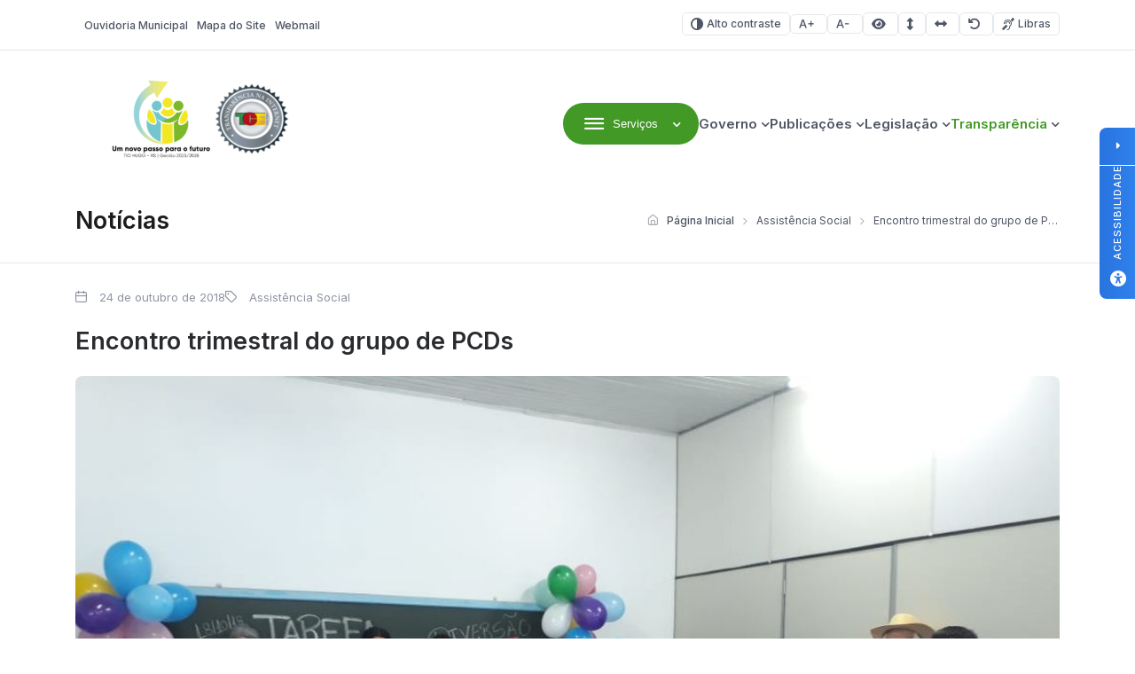

--- FILE ---
content_type: text/html; charset=UTF-8
request_url: https://tiohugo.rs.gov.br/2018/10/24/encontro-trimestral-do-grupo-de-pcds/
body_size: 15786
content:
<!DOCTYPE html>

<html lang="pt-BR">

<head>

<meta charset="UTF-8">
<meta name="viewport" content="width=device-width, initial-scale=1.0">
<meta http-equiv="X-UA-Compatible" content="ie=edge">

<title>Encontro trimestral do grupo de PCDs - Tio Hugo - Prefeitura Municipal</title>

<!-- Fonts -->
<link rel="preconnect" href="https://fonts.googleapis.com">
<link rel="preconnect" href="https://fonts.gstatic.com" crossorigin>
<link href="https://fonts.googleapis.com/css2?family=Inter:wght@100..900&display=swap" rel="stylesheet">

<meta name='robots' content='index, follow, max-image-preview:large, max-snippet:-1, max-video-preview:-1' />

<!-- Google Tag Manager for WordPress by gtm4wp.com -->
<script data-cfasync="false" data-pagespeed-no-defer>
	var gtm4wp_datalayer_name = "dataLayer";
	var dataLayer = dataLayer || [];
</script>
<!-- End Google Tag Manager for WordPress by gtm4wp.com -->
	<!-- This site is optimized with the Yoast SEO plugin v26.8 - https://yoast.com/product/yoast-seo-wordpress/ -->
	<title>Encontro trimestral do grupo de PCDs - Tio Hugo - Prefeitura Municipal</title>
	<link rel="canonical" href="https://tiohugo.rs.gov.br/2018/10/24/encontro-trimestral-do-grupo-de-pcds/" />
	<meta property="og:locale" content="pt_BR" />
	<meta property="og:type" content="article" />
	<meta property="og:title" content="Encontro trimestral do grupo de PCDs - Tio Hugo - Prefeitura Municipal" />
	<meta property="og:description" content="No dia 18 de outubro foi realizado o encontro trimestral do grupo de Pessoas Com Necessidades Especiais – PCDs do município de Tio Hugo. O encontro aconteceu na sede do Cras Mãos Amigas e contou com a participação especial das integrantes do grupo de danças Portal, que apresentaram danças convidando os membros do grupo de [&hellip;]" />
	<meta property="og:url" content="https://tiohugo.rs.gov.br/2018/10/24/encontro-trimestral-do-grupo-de-pcds/" />
	<meta property="og:site_name" content="Tio Hugo - Prefeitura Municipal" />
	<meta property="article:published_time" content="2018-10-24T18:59:26+00:00" />
	<meta property="og:image" content="https://tiohugo.rs.gov.br/wp-content/uploads/sites/24/2018/10/WhatsApp-Image-2018-10-18-at-16.35.54.jpeg" />
	<meta property="og:image:width" content="1024" />
	<meta property="og:image:height" content="768" />
	<meta property="og:image:type" content="image/jpeg" />
	<meta name="author" content="imprensath" />
	<meta name="twitter:card" content="summary_large_image" />
	<meta name="twitter:label1" content="Escrito por" />
	<meta name="twitter:data1" content="imprensath" />
	<meta name="twitter:label2" content="Est. tempo de leitura" />
	<meta name="twitter:data2" content="1 minuto" />
	<script type="application/ld+json" class="yoast-schema-graph">{"@context":"https://schema.org","@graph":[{"@type":"Article","@id":"https://tiohugo.rs.gov.br/2018/10/24/encontro-trimestral-do-grupo-de-pcds/#article","isPartOf":{"@id":"https://tiohugo.rs.gov.br/2018/10/24/encontro-trimestral-do-grupo-de-pcds/"},"author":{"name":"imprensath","@id":"https://tiohugo.rs.gov.br/#/schema/person/eba183dd93855417a9e97f7e0b800d0c"},"headline":"Encontro trimestral do grupo de PCDs","datePublished":"2018-10-24T18:59:26+00:00","mainEntityOfPage":{"@id":"https://tiohugo.rs.gov.br/2018/10/24/encontro-trimestral-do-grupo-de-pcds/"},"wordCount":127,"publisher":{"@id":"https://tiohugo.rs.gov.br/#organization"},"image":{"@id":"https://tiohugo.rs.gov.br/2018/10/24/encontro-trimestral-do-grupo-de-pcds/#primaryimage"},"thumbnailUrl":"https://tiohugo.rs.gov.br/wp-content/uploads/sites/24/2018/10/WhatsApp-Image-2018-10-18-at-16.35.54.jpeg","articleSection":["Assistência Social"],"inLanguage":"pt-BR"},{"@type":"WebPage","@id":"https://tiohugo.rs.gov.br/2018/10/24/encontro-trimestral-do-grupo-de-pcds/","url":"https://tiohugo.rs.gov.br/2018/10/24/encontro-trimestral-do-grupo-de-pcds/","name":"Encontro trimestral do grupo de PCDs - Tio Hugo - Prefeitura Municipal","isPartOf":{"@id":"https://tiohugo.rs.gov.br/#website"},"primaryImageOfPage":{"@id":"https://tiohugo.rs.gov.br/2018/10/24/encontro-trimestral-do-grupo-de-pcds/#primaryimage"},"image":{"@id":"https://tiohugo.rs.gov.br/2018/10/24/encontro-trimestral-do-grupo-de-pcds/#primaryimage"},"thumbnailUrl":"https://tiohugo.rs.gov.br/wp-content/uploads/sites/24/2018/10/WhatsApp-Image-2018-10-18-at-16.35.54.jpeg","datePublished":"2018-10-24T18:59:26+00:00","breadcrumb":{"@id":"https://tiohugo.rs.gov.br/2018/10/24/encontro-trimestral-do-grupo-de-pcds/#breadcrumb"},"inLanguage":"pt-BR","potentialAction":[{"@type":"ReadAction","target":["https://tiohugo.rs.gov.br/2018/10/24/encontro-trimestral-do-grupo-de-pcds/"]}]},{"@type":"ImageObject","inLanguage":"pt-BR","@id":"https://tiohugo.rs.gov.br/2018/10/24/encontro-trimestral-do-grupo-de-pcds/#primaryimage","url":"https://tiohugo.rs.gov.br/wp-content/uploads/sites/24/2018/10/WhatsApp-Image-2018-10-18-at-16.35.54.jpeg","contentUrl":"https://tiohugo.rs.gov.br/wp-content/uploads/sites/24/2018/10/WhatsApp-Image-2018-10-18-at-16.35.54.jpeg","width":1024,"height":768},{"@type":"BreadcrumbList","@id":"https://tiohugo.rs.gov.br/2018/10/24/encontro-trimestral-do-grupo-de-pcds/#breadcrumb","itemListElement":[{"@type":"ListItem","position":1,"name":"Início","item":"https://tiohugo.rs.gov.br/"},{"@type":"ListItem","position":2,"name":"Encontro trimestral do grupo de PCDs"}]},{"@type":"WebSite","@id":"https://tiohugo.rs.gov.br/#website","url":"https://tiohugo.rs.gov.br/","name":"Tio Hugo - Prefeitura Municipal","description":"Website Oficial da Prefeitura Municipal de Tio Hugo/RS","publisher":{"@id":"https://tiohugo.rs.gov.br/#organization"},"potentialAction":[{"@type":"SearchAction","target":{"@type":"EntryPoint","urlTemplate":"https://tiohugo.rs.gov.br/?s={search_term_string}"},"query-input":{"@type":"PropertyValueSpecification","valueRequired":true,"valueName":"search_term_string"}}],"inLanguage":"pt-BR"},{"@type":"Organization","@id":"https://tiohugo.rs.gov.br/#organization","name":"Tio Hugo - Prefeitura Municipal","url":"https://tiohugo.rs.gov.br/","logo":{"@type":"ImageObject","inLanguage":"pt-BR","@id":"https://tiohugo.rs.gov.br/#/schema/logo/image/","url":"https://tiohugo.rs.gov.br/wp-content/uploads/sites/24/2025/09/cropped-Sem-titulo-5-3.png","contentUrl":"https://tiohugo.rs.gov.br/wp-content/uploads/sites/24/2025/09/cropped-Sem-titulo-5-3.png","width":230,"height":97,"caption":"Tio Hugo - Prefeitura Municipal"},"image":{"@id":"https://tiohugo.rs.gov.br/#/schema/logo/image/"}},{"@type":"Person","@id":"https://tiohugo.rs.gov.br/#/schema/person/eba183dd93855417a9e97f7e0b800d0c","name":"imprensath","image":{"@type":"ImageObject","inLanguage":"pt-BR","@id":"https://tiohugo.rs.gov.br/#/schema/person/image/","url":"https://secure.gravatar.com/avatar/bb0f9deb7ab796b7a5085cb3a1e3cd4013601902d85c4dc9b90363bbdcfd157b?s=96&d=mm&r=g","contentUrl":"https://secure.gravatar.com/avatar/bb0f9deb7ab796b7a5085cb3a1e3cd4013601902d85c4dc9b90363bbdcfd157b?s=96&d=mm&r=g","caption":"imprensath"}}]}</script>
	<!-- / Yoast SEO plugin. -->


<link rel='dns-prefetch' href='//cdn.jsdelivr.net' />
<link rel='dns-prefetch' href='//cdnjs.cloudflare.com' />
<link rel="alternate" type="application/rss+xml" title="Feed para Tio Hugo - Prefeitura Municipal &raquo;" href="https://tiohugo.rs.gov.br/feed/" />
<link rel="alternate" type="application/rss+xml" title="Feed de comentários para Tio Hugo - Prefeitura Municipal &raquo;" href="https://tiohugo.rs.gov.br/comments/feed/" />
<link rel="alternate" title="oEmbed (JSON)" type="application/json+oembed" href="https://tiohugo.rs.gov.br/wp-json/oembed/1.0/embed?url=https%3A%2F%2Ftiohugo.rs.gov.br%2F2018%2F10%2F24%2Fencontro-trimestral-do-grupo-de-pcds%2F" />
<link rel="alternate" title="oEmbed (XML)" type="text/xml+oembed" href="https://tiohugo.rs.gov.br/wp-json/oembed/1.0/embed?url=https%3A%2F%2Ftiohugo.rs.gov.br%2F2018%2F10%2F24%2Fencontro-trimestral-do-grupo-de-pcds%2F&#038;format=xml" />
<style id='wp-img-auto-sizes-contain-inline-css'>
img:is([sizes=auto i],[sizes^="auto," i]){contain-intrinsic-size:3000px 1500px}
/*# sourceURL=wp-img-auto-sizes-contain-inline-css */
</style>

<link rel='stylesheet' id='wp-block-library-css' href='https://tiohugo.rs.gov.br/wp-includes/css/dist/block-library/style.min.css?ver=6.9' media='all' />
<style id='global-styles-inline-css'>
:root{--wp--preset--aspect-ratio--square: 1;--wp--preset--aspect-ratio--4-3: 4/3;--wp--preset--aspect-ratio--3-4: 3/4;--wp--preset--aspect-ratio--3-2: 3/2;--wp--preset--aspect-ratio--2-3: 2/3;--wp--preset--aspect-ratio--16-9: 16/9;--wp--preset--aspect-ratio--9-16: 9/16;--wp--preset--color--black: #000000;--wp--preset--color--cyan-bluish-gray: #abb8c3;--wp--preset--color--white: #ffffff;--wp--preset--color--pale-pink: #f78da7;--wp--preset--color--vivid-red: #cf2e2e;--wp--preset--color--luminous-vivid-orange: #ff6900;--wp--preset--color--luminous-vivid-amber: #fcb900;--wp--preset--color--light-green-cyan: #7bdcb5;--wp--preset--color--vivid-green-cyan: #00d084;--wp--preset--color--pale-cyan-blue: #8ed1fc;--wp--preset--color--vivid-cyan-blue: #0693e3;--wp--preset--color--vivid-purple: #9b51e0;--wp--preset--gradient--vivid-cyan-blue-to-vivid-purple: linear-gradient(135deg,rgb(6,147,227) 0%,rgb(155,81,224) 100%);--wp--preset--gradient--light-green-cyan-to-vivid-green-cyan: linear-gradient(135deg,rgb(122,220,180) 0%,rgb(0,208,130) 100%);--wp--preset--gradient--luminous-vivid-amber-to-luminous-vivid-orange: linear-gradient(135deg,rgb(252,185,0) 0%,rgb(255,105,0) 100%);--wp--preset--gradient--luminous-vivid-orange-to-vivid-red: linear-gradient(135deg,rgb(255,105,0) 0%,rgb(207,46,46) 100%);--wp--preset--gradient--very-light-gray-to-cyan-bluish-gray: linear-gradient(135deg,rgb(238,238,238) 0%,rgb(169,184,195) 100%);--wp--preset--gradient--cool-to-warm-spectrum: linear-gradient(135deg,rgb(74,234,220) 0%,rgb(151,120,209) 20%,rgb(207,42,186) 40%,rgb(238,44,130) 60%,rgb(251,105,98) 80%,rgb(254,248,76) 100%);--wp--preset--gradient--blush-light-purple: linear-gradient(135deg,rgb(255,206,236) 0%,rgb(152,150,240) 100%);--wp--preset--gradient--blush-bordeaux: linear-gradient(135deg,rgb(254,205,165) 0%,rgb(254,45,45) 50%,rgb(107,0,62) 100%);--wp--preset--gradient--luminous-dusk: linear-gradient(135deg,rgb(255,203,112) 0%,rgb(199,81,192) 50%,rgb(65,88,208) 100%);--wp--preset--gradient--pale-ocean: linear-gradient(135deg,rgb(255,245,203) 0%,rgb(182,227,212) 50%,rgb(51,167,181) 100%);--wp--preset--gradient--electric-grass: linear-gradient(135deg,rgb(202,248,128) 0%,rgb(113,206,126) 100%);--wp--preset--gradient--midnight: linear-gradient(135deg,rgb(2,3,129) 0%,rgb(40,116,252) 100%);--wp--preset--font-size--small: 13px;--wp--preset--font-size--medium: 20px;--wp--preset--font-size--large: 36px;--wp--preset--font-size--x-large: 42px;--wp--preset--spacing--20: 0.44rem;--wp--preset--spacing--30: 0.67rem;--wp--preset--spacing--40: 1rem;--wp--preset--spacing--50: 1.5rem;--wp--preset--spacing--60: 2.25rem;--wp--preset--spacing--70: 3.38rem;--wp--preset--spacing--80: 5.06rem;--wp--preset--shadow--natural: 6px 6px 9px rgba(0, 0, 0, 0.2);--wp--preset--shadow--deep: 12px 12px 50px rgba(0, 0, 0, 0.4);--wp--preset--shadow--sharp: 6px 6px 0px rgba(0, 0, 0, 0.2);--wp--preset--shadow--outlined: 6px 6px 0px -3px rgb(255, 255, 255), 6px 6px rgb(0, 0, 0);--wp--preset--shadow--crisp: 6px 6px 0px rgb(0, 0, 0);}:where(.is-layout-flex){gap: 0.5em;}:where(.is-layout-grid){gap: 0.5em;}body .is-layout-flex{display: flex;}.is-layout-flex{flex-wrap: wrap;align-items: center;}.is-layout-flex > :is(*, div){margin: 0;}body .is-layout-grid{display: grid;}.is-layout-grid > :is(*, div){margin: 0;}:where(.wp-block-columns.is-layout-flex){gap: 2em;}:where(.wp-block-columns.is-layout-grid){gap: 2em;}:where(.wp-block-post-template.is-layout-flex){gap: 1.25em;}:where(.wp-block-post-template.is-layout-grid){gap: 1.25em;}.has-black-color{color: var(--wp--preset--color--black) !important;}.has-cyan-bluish-gray-color{color: var(--wp--preset--color--cyan-bluish-gray) !important;}.has-white-color{color: var(--wp--preset--color--white) !important;}.has-pale-pink-color{color: var(--wp--preset--color--pale-pink) !important;}.has-vivid-red-color{color: var(--wp--preset--color--vivid-red) !important;}.has-luminous-vivid-orange-color{color: var(--wp--preset--color--luminous-vivid-orange) !important;}.has-luminous-vivid-amber-color{color: var(--wp--preset--color--luminous-vivid-amber) !important;}.has-light-green-cyan-color{color: var(--wp--preset--color--light-green-cyan) !important;}.has-vivid-green-cyan-color{color: var(--wp--preset--color--vivid-green-cyan) !important;}.has-pale-cyan-blue-color{color: var(--wp--preset--color--pale-cyan-blue) !important;}.has-vivid-cyan-blue-color{color: var(--wp--preset--color--vivid-cyan-blue) !important;}.has-vivid-purple-color{color: var(--wp--preset--color--vivid-purple) !important;}.has-black-background-color{background-color: var(--wp--preset--color--black) !important;}.has-cyan-bluish-gray-background-color{background-color: var(--wp--preset--color--cyan-bluish-gray) !important;}.has-white-background-color{background-color: var(--wp--preset--color--white) !important;}.has-pale-pink-background-color{background-color: var(--wp--preset--color--pale-pink) !important;}.has-vivid-red-background-color{background-color: var(--wp--preset--color--vivid-red) !important;}.has-luminous-vivid-orange-background-color{background-color: var(--wp--preset--color--luminous-vivid-orange) !important;}.has-luminous-vivid-amber-background-color{background-color: var(--wp--preset--color--luminous-vivid-amber) !important;}.has-light-green-cyan-background-color{background-color: var(--wp--preset--color--light-green-cyan) !important;}.has-vivid-green-cyan-background-color{background-color: var(--wp--preset--color--vivid-green-cyan) !important;}.has-pale-cyan-blue-background-color{background-color: var(--wp--preset--color--pale-cyan-blue) !important;}.has-vivid-cyan-blue-background-color{background-color: var(--wp--preset--color--vivid-cyan-blue) !important;}.has-vivid-purple-background-color{background-color: var(--wp--preset--color--vivid-purple) !important;}.has-black-border-color{border-color: var(--wp--preset--color--black) !important;}.has-cyan-bluish-gray-border-color{border-color: var(--wp--preset--color--cyan-bluish-gray) !important;}.has-white-border-color{border-color: var(--wp--preset--color--white) !important;}.has-pale-pink-border-color{border-color: var(--wp--preset--color--pale-pink) !important;}.has-vivid-red-border-color{border-color: var(--wp--preset--color--vivid-red) !important;}.has-luminous-vivid-orange-border-color{border-color: var(--wp--preset--color--luminous-vivid-orange) !important;}.has-luminous-vivid-amber-border-color{border-color: var(--wp--preset--color--luminous-vivid-amber) !important;}.has-light-green-cyan-border-color{border-color: var(--wp--preset--color--light-green-cyan) !important;}.has-vivid-green-cyan-border-color{border-color: var(--wp--preset--color--vivid-green-cyan) !important;}.has-pale-cyan-blue-border-color{border-color: var(--wp--preset--color--pale-cyan-blue) !important;}.has-vivid-cyan-blue-border-color{border-color: var(--wp--preset--color--vivid-cyan-blue) !important;}.has-vivid-purple-border-color{border-color: var(--wp--preset--color--vivid-purple) !important;}.has-vivid-cyan-blue-to-vivid-purple-gradient-background{background: var(--wp--preset--gradient--vivid-cyan-blue-to-vivid-purple) !important;}.has-light-green-cyan-to-vivid-green-cyan-gradient-background{background: var(--wp--preset--gradient--light-green-cyan-to-vivid-green-cyan) !important;}.has-luminous-vivid-amber-to-luminous-vivid-orange-gradient-background{background: var(--wp--preset--gradient--luminous-vivid-amber-to-luminous-vivid-orange) !important;}.has-luminous-vivid-orange-to-vivid-red-gradient-background{background: var(--wp--preset--gradient--luminous-vivid-orange-to-vivid-red) !important;}.has-very-light-gray-to-cyan-bluish-gray-gradient-background{background: var(--wp--preset--gradient--very-light-gray-to-cyan-bluish-gray) !important;}.has-cool-to-warm-spectrum-gradient-background{background: var(--wp--preset--gradient--cool-to-warm-spectrum) !important;}.has-blush-light-purple-gradient-background{background: var(--wp--preset--gradient--blush-light-purple) !important;}.has-blush-bordeaux-gradient-background{background: var(--wp--preset--gradient--blush-bordeaux) !important;}.has-luminous-dusk-gradient-background{background: var(--wp--preset--gradient--luminous-dusk) !important;}.has-pale-ocean-gradient-background{background: var(--wp--preset--gradient--pale-ocean) !important;}.has-electric-grass-gradient-background{background: var(--wp--preset--gradient--electric-grass) !important;}.has-midnight-gradient-background{background: var(--wp--preset--gradient--midnight) !important;}.has-small-font-size{font-size: var(--wp--preset--font-size--small) !important;}.has-medium-font-size{font-size: var(--wp--preset--font-size--medium) !important;}.has-large-font-size{font-size: var(--wp--preset--font-size--large) !important;}.has-x-large-font-size{font-size: var(--wp--preset--font-size--x-large) !important;}
/*# sourceURL=global-styles-inline-css */
</style>

<style id='classic-theme-styles-inline-css'>
/*! This file is auto-generated */
.wp-block-button__link{color:#fff;background-color:#32373c;border-radius:9999px;box-shadow:none;text-decoration:none;padding:calc(.667em + 2px) calc(1.333em + 2px);font-size:1.125em}.wp-block-file__button{background:#32373c;color:#fff;text-decoration:none}
/*# sourceURL=/wp-includes/css/classic-themes.min.css */
</style>
<link rel='stylesheet' id='lgpd-css-css' href='https://tiohugo.rs.gov.br/wp-content/plugins/lgpd-upside/assets/css/style.css?ver=6.9' media='all' />
<link rel='stylesheet' id='upsd_whatsapp-css' href='https://tiohugo.rs.gov.br/wp-content/plugins/whatsapp-upside/assets/css/upsd_whatsapp.css?ver=1.0' media='all' />
<link rel='stylesheet' id='pon-style-css' href='https://tiohugo.rs.gov.br/wp-content/themes/prefeituraonline_v3/style.css?ver=3.0.26' media='all' />
<link rel='stylesheet' id='pon-icons-css' href='https://tiohugo.rs.gov.br/wp-content/themes/prefeituraonline_v3/assets/css/icons.css?ver=3.0.26' media='all' />
<link rel='stylesheet' id='font-awesome-css' href='https://cdnjs.cloudflare.com/ajax/libs/font-awesome/6.5.2/css/all.min.css?ver=3.0.26' media='all' />
<link rel='stylesheet' id='pon-swiper-css' href='https://cdn.jsdelivr.net/npm/swiper@11/swiper-bundle.min.css?ver=3.0.26' media='all' />
<link rel='stylesheet' id='pon-main-style-css' href='https://tiohugo.rs.gov.br/wp-content/themes/prefeituraonline_v3/assets/css/style.css?ver=3.0.26' media='all' />
<link rel='stylesheet' id='pon-mobile-style-css' href='https://tiohugo.rs.gov.br/wp-content/themes/prefeituraonline_v3/assets/css/mobile.css?ver=3.0.26' media='all' />
<link rel='stylesheet' id='fancybox-css-css' href='https://tiohugo.rs.gov.br/wp-content/themes/prefeituraonline_v3/assets/js/fancybox/fancybox.css?ver=6.9' media='all' />
<script src="https://tiohugo.rs.gov.br/wp-includes/js/jquery/jquery.min.js?ver=3.7.1" id="jquery-core-js"></script>
<script src="https://tiohugo.rs.gov.br/wp-includes/js/jquery/jquery-migrate.min.js?ver=3.4.1" id="jquery-migrate-js"></script>
<script src="https://tiohugo.rs.gov.br/wp-content/plugins/lgpd-upside/assets/js/cookie.min.js?ver=6.9" id="lgpd-cookie-js"></script>
<script src="https://tiohugo.rs.gov.br/wp-content/plugins/lgpd-upside/assets/js/main.js?ver=6.9" id="lgpd-main-js"></script>
<link rel="https://api.w.org/" href="https://tiohugo.rs.gov.br/wp-json/" /><link rel="alternate" title="JSON" type="application/json" href="https://tiohugo.rs.gov.br/wp-json/wp/v2/posts/11655" /><link rel="EditURI" type="application/rsd+xml" title="RSD" href="https://tiohugo.rs.gov.br/xmlrpc.php?rsd" />
<meta name="generator" content="WordPress 6.9" />
<link rel='shortlink' href='https://tiohugo.rs.gov.br/?p=11655' />
		<!-- Custom Logo: hide header text -->
		<style id="custom-logo-css">
			.site-title, .site-description {
				position: absolute;
				clip-path: inset(50%);
			}
		</style>
		<!-- Stream WordPress user activity plugin v4.1.1 -->
<script src='https://prefonline.com.br/?dm=f792e1adb54afeb90cde036c056de3ca&amp;action=load&amp;blogid=24&amp;siteid=1&amp;t=1095195700&amp;back=https%3A%2F%2Ftiohugo.rs.gov.br%2F2018%2F10%2F24%2Fencontro-trimestral-do-grupo-de-pcds%2F' type='text/javascript'></script>
<!-- Google Tag Manager for WordPress by gtm4wp.com -->
<!-- GTM Container placement set to automatic -->
<script data-cfasync="false" data-pagespeed-no-defer>
	var dataLayer_content = {"pagePostType":"post","pagePostType2":"single-post","pageCategory":["assistencia-social"],"pagePostAuthor":"imprensath"};
	dataLayer.push( dataLayer_content );
</script>
<script data-cfasync="false" data-pagespeed-no-defer>
(function(w,d,s,l,i){w[l]=w[l]||[];w[l].push({'gtm.start':
new Date().getTime(),event:'gtm.js'});var f=d.getElementsByTagName(s)[0],
j=d.createElement(s),dl=l!='dataLayer'?'&l='+l:'';j.async=true;j.src=
'//www.googletagmanager.com/gtm.js?id='+i+dl;f.parentNode.insertBefore(j,f);
})(window,document,'script','dataLayer','GTM-T8ZNZ3N');
</script>
<!-- End Google Tag Manager for WordPress by gtm4wp.com -->
<!-- Google Tag Manager -->
<script>(function(w,d,s,l,i){w[l]=w[l]||[];w[l].push({'gtm.start':
new Date().getTime(),event:'gtm.js'});var f=d.getElementsByTagName(s)[0],
j=d.createElement(s),dl=l!='dataLayer'?'&l='+l:'';j.async=true;j.src=
'https://www.googletagmanager.com/gtm.js?id='+i+dl;f.parentNode.insertBefore(j,f);
})(window,document,'script','dataLayer','GTM-T8ZNZ3N');</script>
<!-- End Google Tag Manager -->
<link rel="icon" href="https://tiohugo.rs.gov.br/wp-content/uploads/sites/24/2025/09/cropped-Brasao-Fundo-transp-1-32x32.png" sizes="32x32" />
<link rel="icon" href="https://tiohugo.rs.gov.br/wp-content/uploads/sites/24/2025/09/cropped-Brasao-Fundo-transp-1-192x192.png" sizes="192x192" />
<link rel="apple-touch-icon" href="https://tiohugo.rs.gov.br/wp-content/uploads/sites/24/2025/09/cropped-Brasao-Fundo-transp-1-180x180.png" />
<meta name="msapplication-TileImage" content="https://tiohugo.rs.gov.br/wp-content/uploads/sites/24/2025/09/cropped-Brasao-Fundo-transp-1-270x270.png" />
		<style id="wp-custom-css">
			

/*opacidade do segundo banner*/
.pon-banner-slides .banner-slides.has-image .banner-slides--content::after {
    opacity: 0.38 !important;
}
.banner-slides--subtitle{
	color: #fff!important;
}
  .hero-search--title { color: #ffffff !important; }
  h1, h2, h3 { color: #1B1C1D !important; }
	h2.hero-search--title { color: #ffffff !important; }
	.search-submit {background-color:#429926 !important;}
  p { color: #58595A !important; }
  .btn-primary { background-color: #429926 !important; color: #ffffff !important; }
	.card-download--btn {background-color: #ffffff !important; color: #429926 !important;}
	a:hover {color: #5CC959!important;}
	.image-featured--title {color: #fff !important;}
	.image-featured--subtitle {color: #fff !important;}
	:root {
	--color-primary: #429926;
    --color-secondary: #EAECEF;
    --color-line: #E5E8EC;
    --white: #FFF;
    --gray: #4E5564;
    --light-gray: #8E94A3;
    --dark-gray: #292B2E;
    --light-bg: #F8F8F8;
    --footer-color-bg: #F8F8F8;
    --footer-color-text: #1B1C1D;
	!important
		
	}
	.pon-hero-search .hero-search {
		background: rgba(0, 0, 0, 0.01) !important;
	}
	:root{
		--f-spinner-color-2:regba(0,0,0,0.01)
	}
	.cards--header, .cards--title {
		color: #fff !important;
	}

	.card--item {
  width: 250px !important;
}
.pon-block .pon-box-icon{
	
}
	.sub-menu { width: 220px !important;}
	@media (max-width: 768px) {
		img.entered.litespeed-loaded{
			width:200px;
		}
		
		.pon-newsletter .newsletter--info {
			flex: none;
		}
		.pon-filters::after {
			left: unset;
		}
	
 
			</style>
		
<link rel='stylesheet' id='block-acf-pon-accessibility-css' href='https://tiohugo.rs.gov.br/wp-content/themes/prefeituraonline_v3/source/blocks/accessibility/css/style.css?ver=6.7.0.2' media='all' />
</head>

<body class="wp-singular post-template-default single single-post postid-11655 single-format-standard wp-custom-logo wp-theme-prefeituraonline_v3 piotnetforms-edit page-post">

<header class="pon-header">

    <div class="pon-toolbar">

        <div class="container">

            <nav class="pon-nav-links">
                <ul id="menu-menu-topo" class="menu"><li id="menu-item-291" class="menu-item menu-item-type-post_type menu-item-object-page menu-item-291"><a href="https://tiohugo.rs.gov.br/fale-conosco/" class="null"><i></i>Ouvidoria Municipal</a></li>
<li id="menu-item-290" class="menu-item menu-item-type-post_type menu-item-object-page menu-item-290"><a href="https://tiohugo.rs.gov.br/mapa-do-site/" class="null"><i></i>Mapa do Site</a></li>
<li id="menu-item-292" class="menu-item menu-item-type-custom menu-item-object-custom menu-item-292"><a href="http://mail.tiohugo.rs.gov.br" class="null"><i></i>Webmail</a></li>
</ul>            </nav>

            
			<nav class="pon-nav-accessibility">
                <ul>
    	
						<li>
						<a class="btn btn-sm btn-outline pon-high-contrast" href="#">
							<i class="icon-contrast"></i> Alto contraste
						</a>
					</li>
		
						<li>
						<a class="btn btn-sm btn-outline" href="#" title="Aumentar o tamanho da fonte" data-type="plus">
							<i class="icon-font-plus"></i>
							<span class="sr-only">Aumentar fonte</span>
						</a>
					</li>
					<li>
						<a class="btn btn-sm btn-outline" href="#" title="Diminuir o tamanho da fonte" data-type="minus">
							<i class="icon-font-minus"></i>
							<span class="sr-only">Diminuir fonte</span>
						</a>
					</li>
			
						<li>
						<a href="#" title="Ative a visualização da área selecionada" class="selected-area btn btn-sm btn-outline">
							<i class="fa fa-eye"></i>
							<span class="sr-only">Área selecionada</span>
						</a>
					</li>
			
						<li>
						<a href="#" title="Aumentar o espaçamento entre as linhas" class="line-spacing btn btn-sm btn-outline">
							<i class="fa fa-arrows-alt-v"></i>
							<span class="sr-only">Espaçamento de linha</span>
						</a>
					</li>
			
						<li>
						<a href="#" title="Aumentar o espaço entre os caracteres" class="char-spacing btn btn-sm btn-outline">
							<i class="fa fa-arrows-alt-h"></i>
							<span class="sr-only">Espaço dos caracteres</span>
						</a>
					</li>
				
					<li>
						<a href="#" title="Redefina as opções de acessibilidade para a predefinição padrão" class="reset-options inactive btn btn-sm btn-outline">
							<i class="fa fa-undo" title="Redefinir opções de acessibilidade"></i>
							<span class="sr-only">Redefinir</span>
						</a>
					</li>
    
    					<li><a href="#" class="widget-vlibras btn btn-sm btn-outline" title="Ativar widget de Libras"><i class="icon-deaf"></i> Libras</a></li>
	                    
                </ul>
            </nav>


        </div>

    </div>

    <div class="pon-header-main">

        <div class="container">


            <h1 class="pon-site-logo">
                <a href="https://tiohugo.rs.gov.br/">
                                            <img src="https://tiohugo.rs.gov.br/wp-content/uploads/sites/24/2025/09/cropped-Sem-titulo-5-3.png" width="280" height="100" alt="Tio Hugo &#8211; Prefeitura Municipal">
                        <span class="sr-only">Tio Hugo &#8211; Prefeitura Municipal</span>
                                    </a>
            </h1>

            <nav class="pon-main-nav">

                <div class="pon-menu-dropdown">
                    <button class="btn btn-primary dropdown-toggle" type="button" data-toggle="dropdown" aria-expanded="false">
                        <i class="icon-menu"></i> <span class="btn-label">Serviços</span>
                    </button>
                        <div class="menu-content">

                        <div class="container">

                            <div class="menu-content-header">
                                            <a href="#" class="megamenu-0 menu-content-active" data-index="0" title="A Prefeitura">
                                    <div class="menu-content-header-title">A Prefeitura</div>
                                    <div class="menu-content-header-description">Clique nos links ao lado para acessar os serviços mais procurados pelo cidadão</div>
                                </a>
                                                <a href="#" class="megamenu-1 " data-index="1" title="Empresa">
                                    <div class="menu-content-header-title">Empresa</div>
                                    <div class="menu-content-header-description">Clique nos links ao lado para acessar os serviços mais procurados pelo cidadão</div>
                                </a>
                                                <a href="#" class="megamenu-2 " data-index="2" title="Servidor">
                                    <div class="menu-content-header-title">Servidor</div>
                                    <div class="menu-content-header-description">Clique nos links ao lado para acessar os serviços mais procurados pelo cidadão</div>
                                </a>
                                                <a href="#" class="megamenu-3 " data-index="3" title="Cultura e Turismo">
                                    <div class="menu-content-header-title">Cultura e Turismo</div>
                                    <div class="menu-content-header-description">Clique nos links ao lado para acessar os serviços mais procurados pelo cidadão</div>
                                </a>
                                            </div>
                            <div class="menu-content-content">
                                            <div class="menu-content-content-0 menu-content-active">
                                    <div class="menu-content-content-menu">
                                        <h5>Prefeitura Online</h5><div class="menu-prefeitura-online-container"><ul id="menu-prefeitura-online" class="menu"><li id="menu-item-486" class="menu-item menu-item-type-post_type menu-item-object-page menu-item-486"><a href="https://tiohugo.rs.gov.br/o-municipio/" class="null">O Município</a></li>
<li id="menu-item-487" class="menu-item menu-item-type-post_type menu-item-object-page menu-item-487"><a href="https://tiohugo.rs.gov.br/governo/" class="null">Governo</a></li>
<li id="menu-item-488" class="menu-item menu-item-type-post_type menu-item-object-page menu-item-488"><a href="https://tiohugo.rs.gov.br/governo/secretarias/" class="null">Secretarias</a></li>
<li id="menu-item-489" class="menu-item menu-item-type-post_type menu-item-object-page menu-item-489"><a href="https://tiohugo.rs.gov.br/cultura-e-turismo/" class="null">Cultura e Turismo</a></li>
<li id="menu-item-490" class="menu-item menu-item-type-post_type menu-item-object-page menu-item-490"><a href="https://tiohugo.rs.gov.br/noticias/" class="null">Notícias</a></li>
<li id="menu-item-492" class="menu-item menu-item-type-post_type menu-item-object-page menu-item-492"><a href="https://tiohugo.rs.gov.br/fale-conosco/" class="null">Ouvidoria / Fale Conosco</a></li>
<li id="menu-item-47063" class="menu-item menu-item-type-post_type menu-item-object-page menu-item-47063"><a href="https://tiohugo.rs.gov.br/politica-de-privacidade/" class="null">Política de Privacidade</a></li>
</ul></div>                                    </div>
                                    <div class="menu-content-content-image">
                                        <!-- <h3 class="menu-content-content-title">A Prefeitura</h3> -->
                                        <img src="https://tiohugo.rs.gov.br/wp-content/uploads/sites/24/2025/09/Sem-titulo-21.png" alt="A Prefeitura" />
                                    </div>
                                </div>
                                                <div class="menu-content-content-1 ">
                                    <div class="menu-content-content-menu">
                                        <div class="menu-empresa-container"><ul id="menu-empresa" class="menu"><li id="menu-item-7902" class="menu-item menu-item-type-custom menu-item-object-custom menu-item-7902"><a href="https://sim.digifred.net.br/tiohugo/cnd" class="null">CND &#8211; Certidões Negativas de Débito</a></li>
</ul></div>                                    </div>
                                    <div class="menu-content-content-image">
                                        <!-- <h3 class="menu-content-content-title">Empresa</h3> -->
                                        <img src="https://tiohugo.rs.gov.br/wp-content/uploads/sites/24/2025/09/Sem-titulo-20.png" alt="Empresa" />
                                    </div>
                                </div>
                                                <div class="menu-content-content-2 ">
                                    <div class="menu-content-content-menu">
                                        <h5>Servidor</h5><div class="menu-servidor-container"><ul id="menu-servidor" class="menu"><li id="menu-item-517" class="menu-item menu-item-type-post_type menu-item-object-page menu-item-517"><a href="https://tiohugo.rs.gov.br/noticias/" class="null">Notícias</a></li>
<li id="menu-item-7903" class="menu-item menu-item-type-custom menu-item-object-custom menu-item-7903"><a href="https://sim.digifred.net.br/tiohugo/servidor/servidor" class="null">Servidor &#8211; Acesse aqui seu recibo de pagamento</a></li>
</ul></div>                                    </div>
                                    <div class="menu-content-content-image">
                                        <!-- <h3 class="menu-content-content-title">Servidor</h3> -->
                                        <img src="https://tiohugo.rs.gov.br/wp-content/uploads/sites/24/2025/09/Sem-titulo-20.png" alt="Servidor" />
                                    </div>
                                </div>
                                                <div class="menu-content-content-3 ">
                                    <div class="menu-content-content-menu">
                                        <h5>Turista</h5><div class="menu-turista-container"><ul id="menu-turista" class="menu"><li id="menu-item-510" class="menu-item menu-item-type-post_type menu-item-object-page menu-item-510"><a href="https://tiohugo.rs.gov.br/o-municipio/historico/" class="null">História do Município</a></li>
<li id="menu-item-511" class="menu-item menu-item-type-post_type menu-item-object-page menu-item-511"><a href="https://tiohugo.rs.gov.br/cultura-e-turismo/calendario-de-eventos/" class="null">Calendário de Eventos</a></li>
<li id="menu-item-514" class="menu-item menu-item-type-post_type menu-item-object-page menu-item-514"><a href="https://tiohugo.rs.gov.br/cultura-e-turismo/hospedagem/" class="null">Hospedagem</a></li>
<li id="menu-item-513" class="menu-item menu-item-type-post_type menu-item-object-page menu-item-513"><a href="https://tiohugo.rs.gov.br/cultura-e-turismo/gastronomia/" class="null">Gastronomia</a></li>
<li id="menu-item-516" class="menu-item menu-item-type-post_type menu-item-object-page menu-item-516"><a href="https://tiohugo.rs.gov.br/fale-conosco/" class="null">Ouvidoria Municipal</a></li>
</ul></div>                                    </div>
                                    <div class="menu-content-content-image">
                                        <!-- <h3 class="menu-content-content-title">Cultura e Turismo</h3> -->
                                        <img src="https://tiohugo.rs.gov.br/wp-content/uploads/sites/24/2025/09/Sem-titulo-22.png" alt="Cultura e Turismo" />
                                    </div>
                                </div>
                                            </div>
                        </div>

                    </div>
                    </div>

                <ul id="menu-menu-principal" class="menu-nav"><li id="menu-item-50158" class="menu-item menu-item-type-custom menu-item-object-custom menu-item-has-children menu-item-50158"><a href="#" class="null">Governo</a>
<ul class="sub-menu">
	<li id="menu-item-48877" class="menu-item menu-item-type-post_type menu-item-object-page menu-item-48877"><a href="https://tiohugo.rs.gov.br/governo/administracao-municipal/" class="null">Gabinete da Prefeita</a></li>
	<li id="menu-item-50290" class="menu-item menu-item-type-post_type menu-item-object-secretaria menu-item-50290"><a href="https://tiohugo.rs.gov.br/secretaria/agricultura-e-meio-ambiente/" class="null">Agricultura e Meio Ambiente</a></li>
	<li id="menu-item-50292" class="menu-item menu-item-type-post_type menu-item-object-secretaria menu-item-50292"><a href="https://tiohugo.rs.gov.br/secretaria/assistencia-social/" class="null">Assistência Social</a></li>
	<li id="menu-item-50289" class="menu-item menu-item-type-post_type menu-item-object-secretaria menu-item-50289"><a href="https://tiohugo.rs.gov.br/secretaria/educacao-cultura-esporte-e-lazer/" class="null">Educação, Cultura, Esporte e Lazer</a></li>
	<li id="menu-item-50291" class="menu-item menu-item-type-post_type menu-item-object-secretaria menu-item-50291"><a href="https://tiohugo.rs.gov.br/secretaria/obras-e-saneamento/" class="null">Obras e Saneamento</a></li>
	<li id="menu-item-50288" class="menu-item menu-item-type-post_type menu-item-object-secretaria menu-item-50288"><a href="https://tiohugo.rs.gov.br/secretaria/saude/" class="null">Saúde</a></li>
	<li id="menu-item-50293" class="menu-item menu-item-type-post_type menu-item-object-secretaria menu-item-50293"><a href="https://tiohugo.rs.gov.br/secretaria/secretaria-de-desenvolvimento/" class="null">Secretaria de Desenvolvimento</a></li>
</ul>
</li>
<li id="menu-item-48868" class="menu-item menu-item-type-custom menu-item-object-custom menu-item-has-children menu-item-48868"><a href="#" class="null">Publicações</a>
<ul class="sub-menu">
	<li id="menu-item-50523" class="menu-item menu-item-type-custom menu-item-object-custom menu-item-50523"><a href="https://tiohugo.rs.gov.br/processoseletivo/" class="null">Editais de Concurso</a></li>
	<li id="menu-item-50524" class="menu-item menu-item-type-taxonomy menu-item-object-tipos menu-item-50524"><a href="https://tiohugo.rs.gov.br/processoseletivo-por-tipo/processo-seletivo/" class="null">Processo Seletivo</a></li>
	<li id="menu-item-48891" class="menu-item menu-item-type-taxonomy menu-item-object-publicacoes menu-item-48891"><a href="https://tiohugo.rs.gov.br/publicacoes/bens-imoveis/" class="null">Bens Imóveis</a></li>
	<li id="menu-item-48895" class="menu-item menu-item-type-taxonomy menu-item-object-publicacoes menu-item-48895"><a href="https://tiohugo.rs.gov.br/publicacoes/113-gestao-fiscal/" class="null">Gestão Fiscal</a></li>
	<li id="menu-item-48896" class="menu-item menu-item-type-taxonomy menu-item-object-publicacoes menu-item-48896"><a href="https://tiohugo.rs.gov.br/publicacoes/112-relatorio-resumido-de-execucao-orcamentaria/" class="null">RREO</a></li>
	<li id="menu-item-48897" class="menu-item menu-item-type-taxonomy menu-item-object-publicacoes menu-item-48897"><a href="https://tiohugo.rs.gov.br/publicacoes/parcerias/" class="null">Parcerias</a></li>
	<li id="menu-item-48899" class="menu-item menu-item-type-custom menu-item-object-custom menu-item-48899"><a href="#" class="null">Lista de Estagiários</a></li>
	<li id="menu-item-48900" class="menu-item menu-item-type-custom menu-item-object-custom menu-item-48900"><a href="#" class="null">Lista de Funcionários Terceirizados</a></li>
	<li id="menu-item-48901" class="menu-item menu-item-type-custom menu-item-object-custom menu-item-48901"><a href="https://tiohugo.prefonline.com.br/wp-content/uploads/sites/10/2023/06/M-PLANO-MUNICIPAL-DE-SAUDE-2022-2025.pdf" class="null">Plano Municipal de Saúde</a></li>
	<li id="menu-item-48902" class="menu-item menu-item-type-custom menu-item-object-custom menu-item-48902"><a href="https://tiohugo.prefonline.com.br/wp-content/uploads/sites/10/2023/06/N-PROGRAMACAO-ANUAL-DA-SAUDE-2022.pdf" class="null">Programa Anual da Saúde</a></li>
</ul>
</li>
<li id="menu-item-48869" class="menu-item menu-item-type-custom menu-item-object-custom menu-item-has-children menu-item-48869"><a href="#" class="null">Legislação</a>
<ul class="sub-menu">
	<li id="menu-item-48903" class="menu-item menu-item-type-custom menu-item-object-custom menu-item-48903"><a href="https://tiohugo.cespro.com.br/" class="null">Leis Normas e Decretos</a></li>
	<li id="menu-item-48904" class="menu-item menu-item-type-taxonomy menu-item-object-publicacoes menu-item-48904"><a href="https://tiohugo.rs.gov.br/publicacoes/ldo/" class="null">LDO</a></li>
	<li id="menu-item-48905" class="menu-item menu-item-type-taxonomy menu-item-object-publicacoes menu-item-48905"><a href="https://tiohugo.rs.gov.br/publicacoes/loa/" class="null">LOA</a></li>
	<li id="menu-item-48906" class="menu-item menu-item-type-taxonomy menu-item-object-publicacoes menu-item-48906"><a href="https://tiohugo.rs.gov.br/publicacoes/ppa/" class="null">PPA</a></li>
	<li id="menu-item-48907" class="menu-item menu-item-type-taxonomy menu-item-object-publicacoes menu-item-48907"><a href="https://tiohugo.rs.gov.br/publicacoes/parecer-previo-tce/" class="null">Parecer Prévio TCE</a></li>
	<li id="menu-item-48908" class="menu-item menu-item-type-taxonomy menu-item-object-publicacoes menu-item-48908"><a href="https://tiohugo.rs.gov.br/publicacoes/prestacao-contas-prefeito/" class="null">Prestação Contas Prefeito</a></li>
	<li id="menu-item-48909" class="menu-item menu-item-type-taxonomy menu-item-object-publicacoes menu-item-48909"><a href="https://tiohugo.rs.gov.br/publicacoes/covid-19/" class="null">Covid 19</a></li>
</ul>
</li>
<li id="menu-item-48870" class="menu-item menu-item-type-custom menu-item-object-custom menu-item-has-children menu-item-48870"><a href="#" class="btn btn-link">Transparência</a>
<ul class="sub-menu">
	<li id="menu-item-48910" class="menu-item menu-item-type-custom menu-item-object-custom menu-item-48910"><a href="https://sim.digifred.net.br/tiohugo/contas" class="null">Portal da Transparência</a></li>
	<li id="menu-item-48911" class="menu-item menu-item-type-custom menu-item-object-custom menu-item-48911"><a href="https://sim.digifred.net.br/tiohugo/contas/relatorios/licitacoes" class="null">Licitações</a></li>
	<li id="menu-item-48912" class="menu-item menu-item-type-custom menu-item-object-custom menu-item-48912"><a href="https://sim.digifred.net.br/tiohugo/sic/sic" class="null">SIC</a></li>
	<li id="menu-item-48913" class="menu-item menu-item-type-custom menu-item-object-custom menu-item-48913"><a href="https://tiohugo.prefonline.com.br/wp-content/uploads/sites/10/2025/03/NUMEROS-LAI-2.pdf" class="null">LAI &#8211; Relatório Anual Estatístico</a></li>
</ul>
</li>
</ul>
            </nav>

            <nav class="pon-mobile-nav">

                <button class="btn btn-link btn-menu-mobile" type="button" data-toggle="dropdown" aria-expanded="false">
                    <i class="icon-menu"></i>
                    <i class="icon-close"></i>
                </button>

                
                <div class="menu-mobile">

                    <div class="menu-mobile-search">
                        <form role="search" method="get" class="search-form" action="https://tiohugo.rs.gov.br/">
				<label>
					<span class="screen-reader-text">Pesquisar por:</span>
					<input type="search" class="search-field" placeholder="Pesquisar &hellip;" value="" name="s" />
				</label>
				<input type="submit" class="search-submit" value="Pesquisar" />
			</form>                    </div>

                    <div class="menu-mobile-navs">
                      <div class="menu-mobile-nav main-menu-mobile">
                        <ul id="menu-menu-principal-1" class="menu-nav"><li class="menu-item menu-item-type-custom menu-item-object-custom menu-item-has-children menu-item-50158"><a href="#" class="null">Governo</a>
<ul class="sub-menu">
	<li class="menu-item menu-item-type-post_type menu-item-object-page menu-item-48877"><a href="https://tiohugo.rs.gov.br/governo/administracao-municipal/" class="null">Gabinete da Prefeita</a></li>
	<li class="menu-item menu-item-type-post_type menu-item-object-secretaria menu-item-50290"><a href="https://tiohugo.rs.gov.br/secretaria/agricultura-e-meio-ambiente/" class="null">Agricultura e Meio Ambiente</a></li>
	<li class="menu-item menu-item-type-post_type menu-item-object-secretaria menu-item-50292"><a href="https://tiohugo.rs.gov.br/secretaria/assistencia-social/" class="null">Assistência Social</a></li>
	<li class="menu-item menu-item-type-post_type menu-item-object-secretaria menu-item-50289"><a href="https://tiohugo.rs.gov.br/secretaria/educacao-cultura-esporte-e-lazer/" class="null">Educação, Cultura, Esporte e Lazer</a></li>
	<li class="menu-item menu-item-type-post_type menu-item-object-secretaria menu-item-50291"><a href="https://tiohugo.rs.gov.br/secretaria/obras-e-saneamento/" class="null">Obras e Saneamento</a></li>
	<li class="menu-item menu-item-type-post_type menu-item-object-secretaria menu-item-50288"><a href="https://tiohugo.rs.gov.br/secretaria/saude/" class="null">Saúde</a></li>
	<li class="menu-item menu-item-type-post_type menu-item-object-secretaria menu-item-50293"><a href="https://tiohugo.rs.gov.br/secretaria/secretaria-de-desenvolvimento/" class="null">Secretaria de Desenvolvimento</a></li>
</ul>
</li>
<li class="menu-item menu-item-type-custom menu-item-object-custom menu-item-has-children menu-item-48868"><a href="#" class="null">Publicações</a>
<ul class="sub-menu">
	<li class="menu-item menu-item-type-custom menu-item-object-custom menu-item-50523"><a href="https://tiohugo.rs.gov.br/processoseletivo/" class="null">Editais de Concurso</a></li>
	<li class="menu-item menu-item-type-taxonomy menu-item-object-tipos menu-item-50524"><a href="https://tiohugo.rs.gov.br/processoseletivo-por-tipo/processo-seletivo/" class="null">Processo Seletivo</a></li>
	<li class="menu-item menu-item-type-taxonomy menu-item-object-publicacoes menu-item-48891"><a href="https://tiohugo.rs.gov.br/publicacoes/bens-imoveis/" class="null">Bens Imóveis</a></li>
	<li class="menu-item menu-item-type-taxonomy menu-item-object-publicacoes menu-item-48895"><a href="https://tiohugo.rs.gov.br/publicacoes/113-gestao-fiscal/" class="null">Gestão Fiscal</a></li>
	<li class="menu-item menu-item-type-taxonomy menu-item-object-publicacoes menu-item-48896"><a href="https://tiohugo.rs.gov.br/publicacoes/112-relatorio-resumido-de-execucao-orcamentaria/" class="null">RREO</a></li>
	<li class="menu-item menu-item-type-taxonomy menu-item-object-publicacoes menu-item-48897"><a href="https://tiohugo.rs.gov.br/publicacoes/parcerias/" class="null">Parcerias</a></li>
	<li class="menu-item menu-item-type-custom menu-item-object-custom menu-item-48899"><a href="#" class="null">Lista de Estagiários</a></li>
	<li class="menu-item menu-item-type-custom menu-item-object-custom menu-item-48900"><a href="#" class="null">Lista de Funcionários Terceirizados</a></li>
	<li class="menu-item menu-item-type-custom menu-item-object-custom menu-item-48901"><a href="https://tiohugo.prefonline.com.br/wp-content/uploads/sites/10/2023/06/M-PLANO-MUNICIPAL-DE-SAUDE-2022-2025.pdf" class="null">Plano Municipal de Saúde</a></li>
	<li class="menu-item menu-item-type-custom menu-item-object-custom menu-item-48902"><a href="https://tiohugo.prefonline.com.br/wp-content/uploads/sites/10/2023/06/N-PROGRAMACAO-ANUAL-DA-SAUDE-2022.pdf" class="null">Programa Anual da Saúde</a></li>
</ul>
</li>
<li class="menu-item menu-item-type-custom menu-item-object-custom menu-item-has-children menu-item-48869"><a href="#" class="null">Legislação</a>
<ul class="sub-menu">
	<li class="menu-item menu-item-type-custom menu-item-object-custom menu-item-48903"><a href="https://tiohugo.cespro.com.br/" class="null">Leis Normas e Decretos</a></li>
	<li class="menu-item menu-item-type-taxonomy menu-item-object-publicacoes menu-item-48904"><a href="https://tiohugo.rs.gov.br/publicacoes/ldo/" class="null">LDO</a></li>
	<li class="menu-item menu-item-type-taxonomy menu-item-object-publicacoes menu-item-48905"><a href="https://tiohugo.rs.gov.br/publicacoes/loa/" class="null">LOA</a></li>
	<li class="menu-item menu-item-type-taxonomy menu-item-object-publicacoes menu-item-48906"><a href="https://tiohugo.rs.gov.br/publicacoes/ppa/" class="null">PPA</a></li>
	<li class="menu-item menu-item-type-taxonomy menu-item-object-publicacoes menu-item-48907"><a href="https://tiohugo.rs.gov.br/publicacoes/parecer-previo-tce/" class="null">Parecer Prévio TCE</a></li>
	<li class="menu-item menu-item-type-taxonomy menu-item-object-publicacoes menu-item-48908"><a href="https://tiohugo.rs.gov.br/publicacoes/prestacao-contas-prefeito/" class="null">Prestação Contas Prefeito</a></li>
	<li class="menu-item menu-item-type-taxonomy menu-item-object-publicacoes menu-item-48909"><a href="https://tiohugo.rs.gov.br/publicacoes/covid-19/" class="null">Covid 19</a></li>
</ul>
</li>
<li class="menu-item menu-item-type-custom menu-item-object-custom menu-item-has-children menu-item-48870"><a href="#" class="btn btn-link">Transparência</a>
<ul class="sub-menu">
	<li class="menu-item menu-item-type-custom menu-item-object-custom menu-item-48910"><a href="https://sim.digifred.net.br/tiohugo/contas" class="null">Portal da Transparência</a></li>
	<li class="menu-item menu-item-type-custom menu-item-object-custom menu-item-48911"><a href="https://sim.digifred.net.br/tiohugo/contas/relatorios/licitacoes" class="null">Licitações</a></li>
	<li class="menu-item menu-item-type-custom menu-item-object-custom menu-item-48912"><a href="https://sim.digifred.net.br/tiohugo/sic/sic" class="null">SIC</a></li>
	<li class="menu-item menu-item-type-custom menu-item-object-custom menu-item-48913"><a href="https://tiohugo.prefonline.com.br/wp-content/uploads/sites/10/2025/03/NUMEROS-LAI-2.pdf" class="null">LAI &#8211; Relatório Anual Estatístico</a></li>
</ul>
</li>
</ul>                      </div>
                                                <div class="menu-mobile-nav active">
                            <a href="#" class="menu-mobile-title">A Prefeitura</a>
                            <div class="menu-mobile-content">
                                <h5>Prefeitura Online</h5><div class="menu-prefeitura-online-container"><ul id="menu-prefeitura-online" class="menu"><li id="menu-item-486" class="menu-item menu-item-type-post_type menu-item-object-page menu-item-486"><a href="https://tiohugo.rs.gov.br/o-municipio/" class="null">O Município</a></li>
<li id="menu-item-487" class="menu-item menu-item-type-post_type menu-item-object-page menu-item-487"><a href="https://tiohugo.rs.gov.br/governo/" class="null">Governo</a></li>
<li id="menu-item-488" class="menu-item menu-item-type-post_type menu-item-object-page menu-item-488"><a href="https://tiohugo.rs.gov.br/governo/secretarias/" class="null">Secretarias</a></li>
<li id="menu-item-489" class="menu-item menu-item-type-post_type menu-item-object-page menu-item-489"><a href="https://tiohugo.rs.gov.br/cultura-e-turismo/" class="null">Cultura e Turismo</a></li>
<li id="menu-item-490" class="menu-item menu-item-type-post_type menu-item-object-page menu-item-490"><a href="https://tiohugo.rs.gov.br/noticias/" class="null">Notícias</a></li>
<li id="menu-item-492" class="menu-item menu-item-type-post_type menu-item-object-page menu-item-492"><a href="https://tiohugo.rs.gov.br/fale-conosco/" class="null">Ouvidoria / Fale Conosco</a></li>
<li id="menu-item-47063" class="menu-item menu-item-type-post_type menu-item-object-page menu-item-47063"><a href="https://tiohugo.rs.gov.br/politica-de-privacidade/" class="null">Política de Privacidade</a></li>
</ul></div>                            </div>
                        </div>
                                                <div class="menu-mobile-nav ">
                            <a href="#" class="menu-mobile-title">Empresa</a>
                            <div class="menu-mobile-content">
                                <div class="menu-empresa-container"><ul id="menu-empresa" class="menu"><li id="menu-item-7902" class="menu-item menu-item-type-custom menu-item-object-custom menu-item-7902"><a href="https://sim.digifred.net.br/tiohugo/cnd" class="null">CND &#8211; Certidões Negativas de Débito</a></li>
</ul></div>                            </div>
                        </div>
                                                <div class="menu-mobile-nav ">
                            <a href="#" class="menu-mobile-title">Servidor</a>
                            <div class="menu-mobile-content">
                                <h5>Servidor</h5><div class="menu-servidor-container"><ul id="menu-servidor" class="menu"><li id="menu-item-517" class="menu-item menu-item-type-post_type menu-item-object-page menu-item-517"><a href="https://tiohugo.rs.gov.br/noticias/" class="null">Notícias</a></li>
<li id="menu-item-7903" class="menu-item menu-item-type-custom menu-item-object-custom menu-item-7903"><a href="https://sim.digifred.net.br/tiohugo/servidor/servidor" class="null">Servidor &#8211; Acesse aqui seu recibo de pagamento</a></li>
</ul></div>                            </div>
                        </div>
                                                <div class="menu-mobile-nav ">
                            <a href="#" class="menu-mobile-title">Cultura e Turismo</a>
                            <div class="menu-mobile-content">
                                <h5>Turista</h5><div class="menu-turista-container"><ul id="menu-turista" class="menu"><li id="menu-item-510" class="menu-item menu-item-type-post_type menu-item-object-page menu-item-510"><a href="https://tiohugo.rs.gov.br/o-municipio/historico/" class="null">História do Município</a></li>
<li id="menu-item-511" class="menu-item menu-item-type-post_type menu-item-object-page menu-item-511"><a href="https://tiohugo.rs.gov.br/cultura-e-turismo/calendario-de-eventos/" class="null">Calendário de Eventos</a></li>
<li id="menu-item-514" class="menu-item menu-item-type-post_type menu-item-object-page menu-item-514"><a href="https://tiohugo.rs.gov.br/cultura-e-turismo/hospedagem/" class="null">Hospedagem</a></li>
<li id="menu-item-513" class="menu-item menu-item-type-post_type menu-item-object-page menu-item-513"><a href="https://tiohugo.rs.gov.br/cultura-e-turismo/gastronomia/" class="null">Gastronomia</a></li>
<li id="menu-item-516" class="menu-item menu-item-type-post_type menu-item-object-page menu-item-516"><a href="https://tiohugo.rs.gov.br/fale-conosco/" class="null">Ouvidoria Municipal</a></li>
</ul></div>                            </div>
                        </div>
                                            </div>

                    

<nav class="pon-social-nav">
    <ul>
        <li><a target="_blank" href="https://www.facebook.com/tiohugors"><i class="icon-facebook-f"></i> <span class="sr-only">Facebook</span></a></li>        <li><a target="_blank" href="https://www.instagram.com/pmtiohugo"><i class="icon-instagram"></i> <span class="sr-only">Instagram</span></a></li>                                    
    </ul>
</nav>


                </div>

                
            </nav>

        </div>

    </div>

</header>

<section class="pon-page-wrap" role="document">

    
	<main class="pon-page-main">        

        <header class="page--header">

            <div class="container">

                <h2 class="page--title">
                    Notícias                    
                </h2>

                <div class="page--breadcrumb"><ul class="breadcrumb"><li class="item"><a href="https://tiohugo.rs.gov.br"><i class="icon-home"></i>Página Inicial</a></li><li class="seperator"><i class="icon-separator"></i></li><li class="item item-cat"><a href="https://tiohugo.rs.gov.br/category/assistencia-social/">Assistência Social</a></li><li class="seperator"><i class="icon-separator"></i></li><li class="item item-current">Encontro trimestral do grupo de PCDs</li></ul></div>
            
            </div>

        </header>

        <div class="page--content">

            <div class="container">

                                    
                    <div class="entry-meta">
                        <span class="entry-date"><i class="icon-calendar"></i> 24 de outubro de 2018</span>
                        <span class="entry-category"><i class="icon-tag"></i> <a href="https://tiohugo.rs.gov.br/category/assistencia-social/" rel="category tag">Assistência Social</a></span>
                    </div>

                    <div class="entry-title">Encontro trimestral do grupo de PCDs</div>
                    
                                            <div class="entry-thumb entry-thumb-center"><img width="1024" height="768" src="https://tiohugo.rs.gov.br/wp-content/uploads/sites/24/2018/10/WhatsApp-Image-2018-10-18-at-16.35.54.jpeg" class="attachment-full size-full wp-post-image" alt="" decoding="async" fetchpriority="high" srcset="https://tiohugo.rs.gov.br/wp-content/uploads/sites/24/2018/10/WhatsApp-Image-2018-10-18-at-16.35.54.jpeg 1024w, https://tiohugo.rs.gov.br/wp-content/uploads/sites/24/2018/10/WhatsApp-Image-2018-10-18-at-16.35.54-300x225.jpeg 300w, https://tiohugo.rs.gov.br/wp-content/uploads/sites/24/2018/10/WhatsApp-Image-2018-10-18-at-16.35.54-768x576.jpeg 768w" sizes="(max-width: 1024px) 100vw, 1024px" /></div>
                     

                 


                <div class="entry-content">
                    <p>No dia 18 de outubro foi realizado o encontro trimestral do grupo de Pessoas Com Necessidades Especiais – PCDs do município de Tio Hugo. O encontro aconteceu na sede do Cras Mãos Amigas e contou com a participação especial das integrantes do grupo de danças Portal, que apresentaram danças convidando os membros do grupo de PCDs para interagir também.</p>
<p>&nbsp;</p>
<p>A atividade mais uma vez foi bastante descontraída e garantiu a alegria de todos. Ao fim foi servido um lanche para os presentes. O encontro de PCDs acontece trimestralmente e reúne os munícipes portadores de deficiência que participam de diversas atividades e oficinas que promovem o bem estar e a integração social.</p>
                </div>
                

                
<section class="pon-block pon-cards">

    <div class="block--header">

        
            <h3 class="block--title">Últimas notícias</h3>
        
        
                
            <a class="btn btn-link" href="https://tiohugo.rs.gov.br"><i class="icon-plus"></i> Mais notícias</a>
        
        
    </div>

        
    <div class="cards--container cards-grid-4">

        
        <div class="card--item">
            <a href="https://tiohugo.rs.gov.br/2026/01/05/atencao-obrigatoriedade-para-emissao-de-notas-fiscais-eletronicas-para-todos-os-produtores-rurais-entra-em-vigor-no-dia-de-hoje-05-de-janeiro/">

                                <span class="card--image">
                    <img width="255" height="255" src="https://tiohugo.rs.gov.br/wp-content/uploads/sites/24/2026/01/Atencao-Produtor-255x255.jpg" class="attachment-post-thumbnail size-post-thumbnail wp-post-image" alt="" decoding="async" />                </span>    
                 

                <span class="card--body">
                    <span class="card--title">ATENÇÃO: Obrigatoriedade para emissão de notas fiscais eletrônicas para todos os produtores rurais entra em vigor no dia de hoje (05 de janeiro)</span>
                    <span class="card--date">05 de janeiro de 2026</span>
                </span>
                <span class="card--icon">
                    <i class="icon-arrow-right"></i>
                </span>
            </a>
        </div>

        
        <div class="card--item">
            <a href="https://tiohugo.rs.gov.br/2026/01/05/valorizacao-da-cultura-gaucha-ctg-caminho-dos-pampas-e-contemplado-com-r-20-mil-atraves-do-programa-estadual-avancar-tche/">

                                <span class="card--image">
                    <img width="255" height="255" src="https://tiohugo.rs.gov.br/wp-content/uploads/sites/24/2026/01/599950539_1177060101225673_721910675591513211_n-255x255.jpg" class="attachment-post-thumbnail size-post-thumbnail wp-post-image" alt="" decoding="async" />                </span>    
                 

                <span class="card--body">
                    <span class="card--title">VALORIZAÇÃO DA CULTURA GAÚCHA: CTG Caminho dos Pampas é contemplado com R$ 20 mil através do Programa Estadual &#8220;Avançar Tchê&#8221;</span>
                    <span class="card--date">05 de janeiro de 2026</span>
                </span>
                <span class="card--icon">
                    <i class="icon-arrow-right"></i>
                </span>
            </a>
        </div>

        
        <div class="card--item">
            <a href="https://tiohugo.rs.gov.br/2025/12/30/horarios-de-atendimento-da-prefeitura-de-tio-hugo-neste-fim-de-ano/">

                                <span class="card--image">
                    <img width="255" height="255" src="https://tiohugo.rs.gov.br/wp-content/uploads/sites/24/2026/01/0800-as-1200-255x255.png" class="attachment-post-thumbnail size-post-thumbnail wp-post-image" alt="" decoding="async" loading="lazy" />                </span>    
                 

                <span class="card--body">
                    <span class="card--title">Horários de atendimento da Prefeitura de Tio Hugo neste fim de ano</span>
                    <span class="card--date">30 de dezembro de 2025</span>
                </span>
                <span class="card--icon">
                    <i class="icon-arrow-right"></i>
                </span>
            </a>
        </div>

        
        <div class="card--item">
            <a href="https://tiohugo.rs.gov.br/2025/12/30/jovem-atleta-de-tio-hugo-disputara-a-copa-sao-paulo-de-futebol-junior/">

                                <span class="card--image">
                    <img width="255" height="255" src="https://tiohugo.rs.gov.br/wp-content/uploads/sites/24/2026/01/608485983_1184828050448878_3429055681224086405_n-255x255.jpg" class="attachment-post-thumbnail size-post-thumbnail wp-post-image" alt="" decoding="async" loading="lazy" />                </span>    
                 

                <span class="card--body">
                    <span class="card--title">Jovem atleta de Tio Hugo disputará a Copa São Paulo de Futebol Júnior</span>
                    <span class="card--date">30 de dezembro de 2025</span>
                </span>
                <span class="card--icon">
                    <i class="icon-arrow-right"></i>
                </span>
            </a>
        </div>

        
    </div>    

    
</section>

            
            </div>

        </div>
        
        
<footer class="page--footer">

	<div class="container">

		<a id="back-page" class="btn btn-secondary" href="https://tiohugo.rs.gov.br/"><i class="icon-arrow-left"></i> Voltar a página anterior</a>

		<nav class="pon-share-nav">
			
			<p>Compartilhe essa página:</p>
			
			<ul>
				<li><a class="btn btn-secondary" href="https://api.whatsapp.com/send?phone=&text=Você pode achar isso interessante: https://tiohugo.rs.gov.br/2018/10/24/encontro-trimestral-do-grupo-de-pcds/" target="_blank"><i class="icon-whatsapp"></i> Whatsapp</a></li>
				<li><a class="btn btn-secondary" data-share="https://www.facebook.com/sharer/sharer.php?u=https://tiohugo.rs.gov.br/2018/10/24/encontro-trimestral-do-grupo-de-pcds/" href="#"><i class="icon-facebook"></i> Facebook</a></li>
				<li><a class="btn btn-secondary" data-share="https://www.linkedin.com/shareArticle?url=https://tiohugo.rs.gov.br/2018/10/24/encontro-trimestral-do-grupo-de-pcds/" href="#"><i class="icon-linkedin"></i> Linkedin</a></li>
				<li><a class="btn btn-secondary" data-share="https://twitter.com/intent/tweet?url=https://tiohugo.rs.gov.br/2018/10/24/encontro-trimestral-do-grupo-de-pcds/" href="#"><i class="icon-x"></i> X (Twitter)</a></li>
			</ul>
			
		</nav>

	</div>

</footer>

	</main>

    
</section>


<footer class="pon-footer">

    
    <div class="container">

        <div class="footer-content">

            <div class="footer-info">
                <div class="footer--item">
                    <i class="icon icon-pin"></i>                
                    <h4>Tio Hugo/RS</h4>
                    <p>Rua Venezuela, 285 - CEP: 99345-000</p>                
                </div>
                <div class="footer--item">
                    <i class="icon icon-phone"></i>                
                    <h4>Telefone</h4>
                    <p>(54) 3338-9167</p>                
                </div>
                <div class="footer--item">
                    <i class="icon icon-envelope"></i>                
                    <h4>E-mail</h4>
                    <p><a href="mailto:gabinete@tiohugo.rs.gov.br">gabinete@tiohugo.rs.gov.br</a></p>                
                </div>
                <div class="footer--item">
                    <i class="icon icon-clock"></i>                
                    <h4>Expediente</h4>
                    <p>8:00 às 12:00 e 13:00 às 17:00</p>                
                </div>
            </div>

            <div class="pon-footer-nav">

                <div class="footer-nav">                    
                    <h5>Prefeitura Online</h5><ul id="menu-prefeitura-online-1" class="menu"><li class="menu-item menu-item-type-post_type menu-item-object-page menu-item-486"><a href="https://tiohugo.rs.gov.br/o-municipio/" class="null">O Município</a></li>
<li class="menu-item menu-item-type-post_type menu-item-object-page menu-item-487"><a href="https://tiohugo.rs.gov.br/governo/" class="null">Governo</a></li>
<li class="menu-item menu-item-type-post_type menu-item-object-page menu-item-488"><a href="https://tiohugo.rs.gov.br/governo/secretarias/" class="null">Secretarias</a></li>
<li class="menu-item menu-item-type-post_type menu-item-object-page menu-item-489"><a href="https://tiohugo.rs.gov.br/cultura-e-turismo/" class="null">Cultura e Turismo</a></li>
<li class="menu-item menu-item-type-post_type menu-item-object-page menu-item-490"><a href="https://tiohugo.rs.gov.br/noticias/" class="null">Notícias</a></li>
<li class="menu-item menu-item-type-post_type menu-item-object-page menu-item-492"><a href="https://tiohugo.rs.gov.br/fale-conosco/" class="null">Ouvidoria / Fale Conosco</a></li>
<li class="menu-item menu-item-type-post_type menu-item-object-page menu-item-47063"><a href="https://tiohugo.rs.gov.br/politica-de-privacidade/" class="null">Política de Privacidade</a></li>
</ul>                </div>
                <div class="footer-nav">                    
                    <h5>Cidadão</h5><ul id="menu-cidadao" class="menu"><li id="menu-item-7899" class="menu-item menu-item-type-custom menu-item-object-custom menu-item-7899"><a href="https://sim.digifred.net.br/tiohugo/contas" class="null">Portal da Transparência</a></li>
<li id="menu-item-7898" class="menu-item menu-item-type-custom menu-item-object-custom menu-item-7898"><a href="https://sim.digifred.net.br/tiohugo/contas/relatorios/licitacoes" class="null">Licitações</a></li>
<li id="menu-item-7900" class="menu-item menu-item-type-custom menu-item-object-custom menu-item-7900"><a href="https://sim.digifred.net.br/tiohugo/dam/principal/informa_cpfcnpj" class="null">Cidadão &#8211; Acesse aqui seus tributos</a></li>
<li id="menu-item-7901" class="menu-item menu-item-type-custom menu-item-object-custom menu-item-7901"><a href="https://sim.digifred.net.br/tiohugo/cnd" class="null">CND &#8211; Certidão Negativa de Débitos</a></li>
</ul>                </div>
                <div class="footer-nav">                    
                    <h5>Servidor</h5><ul id="menu-servidor-1" class="menu"><li class="menu-item menu-item-type-post_type menu-item-object-page menu-item-517"><a href="https://tiohugo.rs.gov.br/noticias/" class="null">Notícias</a></li>
<li class="menu-item menu-item-type-custom menu-item-object-custom menu-item-7903"><a href="https://sim.digifred.net.br/tiohugo/servidor/servidor" class="null">Servidor &#8211; Acesse aqui seu recibo de pagamento</a></li>
</ul>                </div>
                <div class="footer-nav">                    
                    <h5>Turista</h5><ul id="menu-turista-1" class="menu"><li class="menu-item menu-item-type-post_type menu-item-object-page menu-item-510"><a href="https://tiohugo.rs.gov.br/o-municipio/historico/" class="null">História do Município</a></li>
<li class="menu-item menu-item-type-post_type menu-item-object-page menu-item-511"><a href="https://tiohugo.rs.gov.br/cultura-e-turismo/calendario-de-eventos/" class="null">Calendário de Eventos</a></li>
<li class="menu-item menu-item-type-post_type menu-item-object-page menu-item-514"><a href="https://tiohugo.rs.gov.br/cultura-e-turismo/hospedagem/" class="null">Hospedagem</a></li>
<li class="menu-item menu-item-type-post_type menu-item-object-page menu-item-513"><a href="https://tiohugo.rs.gov.br/cultura-e-turismo/gastronomia/" class="null">Gastronomia</a></li>
<li class="menu-item menu-item-type-post_type menu-item-object-page menu-item-516"><a href="https://tiohugo.rs.gov.br/fale-conosco/" class="null">Ouvidoria Municipal</a></li>
</ul>                </div>

            </div>

        </div>
    
    </div>

    <div class="footer-row">

        <div class="container">
            
            <p>2026 &copy;&nbsp; <strong>Tio Hugo &#8211; Prefeitura Municipal</strong>  <span>|</span>  Todos os direitos reservados.  <span>|</span>  <a class="upside" target="_blank" href="https://upside.rs">Feito por upside.rs <i class="icon-upsiders"></i></a></p>

            

<nav class="pon-social-nav">
    <ul>
        <li><a target="_blank" href="https://www.facebook.com/tiohugors"><i class="icon-facebook-f"></i> <span class="sr-only">Facebook</span></a></li>        <li><a target="_blank" href="https://www.instagram.com/pmtiohugo"><i class="icon-instagram"></i> <span class="sr-only">Instagram</span></a></li>                                    
    </ul>
</nav>

            

        </div>

    </div>
</footer>


<section class="pon-block pon-accessibility">

		
	<div class='widget-vlibras'>
	
				
		<div vw class="enabled">
			<div vw-access-button class="active" style="display:none;"></div>
			<div vw-plugin-wrapper>
				<div class="vw-plugin-top-wrapper"></div>
			</div>
		</div>
		
				
	</div><!-- acessibilidade -->
		
	
		
	<div class="pon-accessibility-floating-menu right">

		<input type="checkbox" id="toggle">
		<label for="toggle">
		<div class="bar-title share--title">
			<span><i class="fa fa-universal-access"></i> Acessibilidade</span>
			<span class="arrow"><i class="fas fa-caret-left"></i></span>
		</div>
		</label>

		<ul class="share--icons" id="elemento-a-ser-mostrado">
			
					<li>
				<a href="#" title="Ativar alto contraste" class="pon-high-contrast">
					<i class="fa fa-adjust"></i>
					<span>Alto contraste</span>
				</a>
							<span class="indiq">alt+c</span>
						</li>
					<li>
				<a href="#" title="Aumentar o tamanho da fonte" data-type="plus">
					<i class="fa fa-plus-circle"></i>
					<span>Aumentar fonte</span>
				</a>
							<span class="indiq">alt+up</span>
						</li>
			<li>
				<a href="#" title="Diminuir o tamanho da fonte" data-type="minus">
					<i class="fa fa-minus-circle"></i>
					<span>Diminuir fonte</span>
				</a>
							<span class="indiq">alt+down</span>
						</li>
					<li>
				<a href="#" title="Ative a visualização da área selecionada" class="selected-area">
					<i class="fa fa-eye"></i>
					<span>Área selecionada</span>
				</a>
							<span class="indiq">alt+f</span>
						</li>
					<li>
				<a href="#" title="Aumentar o espaçamento entre as linhas" class="line-spacing">
					<i class="fa fa-arrows-alt-v"></i>
					<span>Espaçamento de linha</span>
				</a>
							<span class="indiq">alt+e</span>
						</li>
					<li>
				<a href="#" title="Aumente o espaço entre os caracteres" class="char-spacing">
					<i class="fa fa-arrows-alt-h"></i>
					<span>Espaço dos caracteres</span>
				</a>
							<span class="indiq">alt+a</span>
						</li>
					
			<li>
				<a href="#" title="Redefina as opções de acessibilidade para a predefinição padrão" class="reset-options inactive">
					<i class="fa fa-undo" title="Redefinir opções de acessibilidade"></i>
					<span>Redefinir</span>
				</a>
							<span class="indiq">alt+r</span>
						</li>
			
					<span class="btn-vlibras">
				<a href="#" class="widget-vlibras" title="Ativar widget de Libras">
					<img src="https://tiohugo.rs.gov.br/wp-content/themes/prefeituraonline_v3/source/blocks/accessibility/images/vlibras.png" alt="Banner para acesso ao widget Libras">
				</a>
			</span>
				</ul>

	</div>
	
</section>



<script type="speculationrules">
{"prefetch":[{"source":"document","where":{"and":[{"href_matches":"/*"},{"not":{"href_matches":["/wp-*.php","/wp-admin/*","/wp-content/uploads/sites/24/*","/wp-content/*","/wp-content/plugins/*","/wp-content/themes/prefeituraonline_v3/*","/*\\?(.+)"]}},{"not":{"selector_matches":"a[rel~=\"nofollow\"]"}},{"not":{"selector_matches":".no-prefetch, .no-prefetch a"}}]},"eagerness":"conservative"}]}
</script>

<!-- Google Tag Manager (noscript) -->
<noscript><iframe data-lazyloaded="1" src="about:blank" data-src="https://www.googletagmanager.com/ns.html?id=GTM-T8ZNZ3N"
height="0" width="0" style="display:none;visibility:hidden"></iframe></noscript>
<!-- End Google Tag Manager (noscript) -->
<script src="https://cdn.jsdelivr.net/npm/swiper@11/swiper-bundle.min.js?ver=6.9" id="pon-swiper-js-js"></script>
<script id="pon-main-js-js-extra">
var accessibility_settings = {"accessibility_id":"block_8f0930d6bbcf9b5ef9a85a0ef360f0d8","accessibility_vlibras_status":"1","accessibility_floating_menu":"1","accessibility_menu":"1"};
var accessibility_settings = {"accessibility_id":"block_847fd783bf4d900573fa5406313fbfcd","accessibility_vlibras_status":"1","accessibility_floating_menu":"1","accessibility_menu":"1"};
//# sourceURL=pon-main-js-js-extra
</script>
<script src="https://tiohugo.rs.gov.br/wp-content/themes/prefeituraonline_v3/assets/js/main.js?ver=6.9" id="pon-main-js-js"></script>
<script src="https://tiohugo.rs.gov.br/wp-content/themes/prefeituraonline_v3/assets/js/fancybox/fancybox.umd.js?ver=6.9" id="fancybox-js-js"></script>
<script id="fancybox-js-js-after">
Fancybox.bind("[data-fancybox]");
//# sourceURL=fancybox-js-js-after
</script>
<script src="https://tiohugo.rs.gov.br/wp-content/themes/prefeituraonline_v3/assets/js/key.min.js?ver%5B0%5D=jquery" id="key-js-js"></script>
<script src="https://vlibras.gov.br/app/vlibras-plugin.js?ver=6.9" id="vlibras-js-js"></script>
<script src="https://tiohugo.rs.gov.br/wp-content/themes/prefeituraonline_v3/source/blocks/accessibility/js/script.js?ver=6.9" id="accessibility-js-js"></script>

<script data-no-optimize="1">window.lazyLoadOptions=Object.assign({},{threshold:300},window.lazyLoadOptions||{});!function(t,e){"object"==typeof exports&&"undefined"!=typeof module?module.exports=e():"function"==typeof define&&define.amd?define(e):(t="undefined"!=typeof globalThis?globalThis:t||self).LazyLoad=e()}(this,function(){"use strict";function e(){return(e=Object.assign||function(t){for(var e=1;e<arguments.length;e++){var n,a=arguments[e];for(n in a)Object.prototype.hasOwnProperty.call(a,n)&&(t[n]=a[n])}return t}).apply(this,arguments)}function o(t){return e({},at,t)}function l(t,e){return t.getAttribute(gt+e)}function c(t){return l(t,vt)}function s(t,e){return function(t,e,n){e=gt+e;null!==n?t.setAttribute(e,n):t.removeAttribute(e)}(t,vt,e)}function i(t){return s(t,null),0}function r(t){return null===c(t)}function u(t){return c(t)===_t}function d(t,e,n,a){t&&(void 0===a?void 0===n?t(e):t(e,n):t(e,n,a))}function f(t,e){et?t.classList.add(e):t.className+=(t.className?" ":"")+e}function _(t,e){et?t.classList.remove(e):t.className=t.className.replace(new RegExp("(^|\\s+)"+e+"(\\s+|$)")," ").replace(/^\s+/,"").replace(/\s+$/,"")}function g(t){return t.llTempImage}function v(t,e){!e||(e=e._observer)&&e.unobserve(t)}function b(t,e){t&&(t.loadingCount+=e)}function p(t,e){t&&(t.toLoadCount=e)}function n(t){for(var e,n=[],a=0;e=t.children[a];a+=1)"SOURCE"===e.tagName&&n.push(e);return n}function h(t,e){(t=t.parentNode)&&"PICTURE"===t.tagName&&n(t).forEach(e)}function a(t,e){n(t).forEach(e)}function m(t){return!!t[lt]}function E(t){return t[lt]}function I(t){return delete t[lt]}function y(e,t){var n;m(e)||(n={},t.forEach(function(t){n[t]=e.getAttribute(t)}),e[lt]=n)}function L(a,t){var o;m(a)&&(o=E(a),t.forEach(function(t){var e,n;e=a,(t=o[n=t])?e.setAttribute(n,t):e.removeAttribute(n)}))}function k(t,e,n){f(t,e.class_loading),s(t,st),n&&(b(n,1),d(e.callback_loading,t,n))}function A(t,e,n){n&&t.setAttribute(e,n)}function O(t,e){A(t,rt,l(t,e.data_sizes)),A(t,it,l(t,e.data_srcset)),A(t,ot,l(t,e.data_src))}function w(t,e,n){var a=l(t,e.data_bg_multi),o=l(t,e.data_bg_multi_hidpi);(a=nt&&o?o:a)&&(t.style.backgroundImage=a,n=n,f(t=t,(e=e).class_applied),s(t,dt),n&&(e.unobserve_completed&&v(t,e),d(e.callback_applied,t,n)))}function x(t,e){!e||0<e.loadingCount||0<e.toLoadCount||d(t.callback_finish,e)}function M(t,e,n){t.addEventListener(e,n),t.llEvLisnrs[e]=n}function N(t){return!!t.llEvLisnrs}function z(t){if(N(t)){var e,n,a=t.llEvLisnrs;for(e in a){var o=a[e];n=e,o=o,t.removeEventListener(n,o)}delete t.llEvLisnrs}}function C(t,e,n){var a;delete t.llTempImage,b(n,-1),(a=n)&&--a.toLoadCount,_(t,e.class_loading),e.unobserve_completed&&v(t,n)}function R(i,r,c){var l=g(i)||i;N(l)||function(t,e,n){N(t)||(t.llEvLisnrs={});var a="VIDEO"===t.tagName?"loadeddata":"load";M(t,a,e),M(t,"error",n)}(l,function(t){var e,n,a,o;n=r,a=c,o=u(e=i),C(e,n,a),f(e,n.class_loaded),s(e,ut),d(n.callback_loaded,e,a),o||x(n,a),z(l)},function(t){var e,n,a,o;n=r,a=c,o=u(e=i),C(e,n,a),f(e,n.class_error),s(e,ft),d(n.callback_error,e,a),o||x(n,a),z(l)})}function T(t,e,n){var a,o,i,r,c;t.llTempImage=document.createElement("IMG"),R(t,e,n),m(c=t)||(c[lt]={backgroundImage:c.style.backgroundImage}),i=n,r=l(a=t,(o=e).data_bg),c=l(a,o.data_bg_hidpi),(r=nt&&c?c:r)&&(a.style.backgroundImage='url("'.concat(r,'")'),g(a).setAttribute(ot,r),k(a,o,i)),w(t,e,n)}function G(t,e,n){var a;R(t,e,n),a=e,e=n,(t=Et[(n=t).tagName])&&(t(n,a),k(n,a,e))}function D(t,e,n){var a;a=t,(-1<It.indexOf(a.tagName)?G:T)(t,e,n)}function S(t,e,n){var a;t.setAttribute("loading","lazy"),R(t,e,n),a=e,(e=Et[(n=t).tagName])&&e(n,a),s(t,_t)}function V(t){t.removeAttribute(ot),t.removeAttribute(it),t.removeAttribute(rt)}function j(t){h(t,function(t){L(t,mt)}),L(t,mt)}function F(t){var e;(e=yt[t.tagName])?e(t):m(e=t)&&(t=E(e),e.style.backgroundImage=t.backgroundImage)}function P(t,e){var n;F(t),n=e,r(e=t)||u(e)||(_(e,n.class_entered),_(e,n.class_exited),_(e,n.class_applied),_(e,n.class_loading),_(e,n.class_loaded),_(e,n.class_error)),i(t),I(t)}function U(t,e,n,a){var o;n.cancel_on_exit&&(c(t)!==st||"IMG"===t.tagName&&(z(t),h(o=t,function(t){V(t)}),V(o),j(t),_(t,n.class_loading),b(a,-1),i(t),d(n.callback_cancel,t,e,a)))}function $(t,e,n,a){var o,i,r=(i=t,0<=bt.indexOf(c(i)));s(t,"entered"),f(t,n.class_entered),_(t,n.class_exited),o=t,i=a,n.unobserve_entered&&v(o,i),d(n.callback_enter,t,e,a),r||D(t,n,a)}function q(t){return t.use_native&&"loading"in HTMLImageElement.prototype}function H(t,o,i){t.forEach(function(t){return(a=t).isIntersecting||0<a.intersectionRatio?$(t.target,t,o,i):(e=t.target,n=t,a=o,t=i,void(r(e)||(f(e,a.class_exited),U(e,n,a,t),d(a.callback_exit,e,n,t))));var e,n,a})}function B(e,n){var t;tt&&!q(e)&&(n._observer=new IntersectionObserver(function(t){H(t,e,n)},{root:(t=e).container===document?null:t.container,rootMargin:t.thresholds||t.threshold+"px"}))}function J(t){return Array.prototype.slice.call(t)}function K(t){return t.container.querySelectorAll(t.elements_selector)}function Q(t){return c(t)===ft}function W(t,e){return e=t||K(e),J(e).filter(r)}function X(e,t){var n;(n=K(e),J(n).filter(Q)).forEach(function(t){_(t,e.class_error),i(t)}),t.update()}function t(t,e){var n,a,t=o(t);this._settings=t,this.loadingCount=0,B(t,this),n=t,a=this,Y&&window.addEventListener("online",function(){X(n,a)}),this.update(e)}var Y="undefined"!=typeof window,Z=Y&&!("onscroll"in window)||"undefined"!=typeof navigator&&/(gle|ing|ro)bot|crawl|spider/i.test(navigator.userAgent),tt=Y&&"IntersectionObserver"in window,et=Y&&"classList"in document.createElement("p"),nt=Y&&1<window.devicePixelRatio,at={elements_selector:".lazy",container:Z||Y?document:null,threshold:300,thresholds:null,data_src:"src",data_srcset:"srcset",data_sizes:"sizes",data_bg:"bg",data_bg_hidpi:"bg-hidpi",data_bg_multi:"bg-multi",data_bg_multi_hidpi:"bg-multi-hidpi",data_poster:"poster",class_applied:"applied",class_loading:"litespeed-loading",class_loaded:"litespeed-loaded",class_error:"error",class_entered:"entered",class_exited:"exited",unobserve_completed:!0,unobserve_entered:!1,cancel_on_exit:!0,callback_enter:null,callback_exit:null,callback_applied:null,callback_loading:null,callback_loaded:null,callback_error:null,callback_finish:null,callback_cancel:null,use_native:!1},ot="src",it="srcset",rt="sizes",ct="poster",lt="llOriginalAttrs",st="loading",ut="loaded",dt="applied",ft="error",_t="native",gt="data-",vt="ll-status",bt=[st,ut,dt,ft],pt=[ot],ht=[ot,ct],mt=[ot,it,rt],Et={IMG:function(t,e){h(t,function(t){y(t,mt),O(t,e)}),y(t,mt),O(t,e)},IFRAME:function(t,e){y(t,pt),A(t,ot,l(t,e.data_src))},VIDEO:function(t,e){a(t,function(t){y(t,pt),A(t,ot,l(t,e.data_src))}),y(t,ht),A(t,ct,l(t,e.data_poster)),A(t,ot,l(t,e.data_src)),t.load()}},It=["IMG","IFRAME","VIDEO"],yt={IMG:j,IFRAME:function(t){L(t,pt)},VIDEO:function(t){a(t,function(t){L(t,pt)}),L(t,ht),t.load()}},Lt=["IMG","IFRAME","VIDEO"];return t.prototype={update:function(t){var e,n,a,o=this._settings,i=W(t,o);{if(p(this,i.length),!Z&&tt)return q(o)?(e=o,n=this,i.forEach(function(t){-1!==Lt.indexOf(t.tagName)&&S(t,e,n)}),void p(n,0)):(t=this._observer,o=i,t.disconnect(),a=t,void o.forEach(function(t){a.observe(t)}));this.loadAll(i)}},destroy:function(){this._observer&&this._observer.disconnect(),K(this._settings).forEach(function(t){I(t)}),delete this._observer,delete this._settings,delete this.loadingCount,delete this.toLoadCount},loadAll:function(t){var e=this,n=this._settings;W(t,n).forEach(function(t){v(t,e),D(t,n,e)})},restoreAll:function(){var e=this._settings;K(e).forEach(function(t){P(t,e)})}},t.load=function(t,e){e=o(e);D(t,e)},t.resetStatus=function(t){i(t)},t}),function(t,e){"use strict";function n(){e.body.classList.add("litespeed_lazyloaded")}function a(){console.log("[LiteSpeed] Start Lazy Load"),o=new LazyLoad(Object.assign({},t.lazyLoadOptions||{},{elements_selector:"[data-lazyloaded]",callback_finish:n})),i=function(){o.update()},t.MutationObserver&&new MutationObserver(i).observe(e.documentElement,{childList:!0,subtree:!0,attributes:!0})}var o,i;t.addEventListener?t.addEventListener("load",a,!1):t.attachEvent("onload",a)}(window,document);</script></body>

</html>

<!-- Page cached by LiteSpeed Cache 7.7 on 2026-01-26 09:07:05 -->